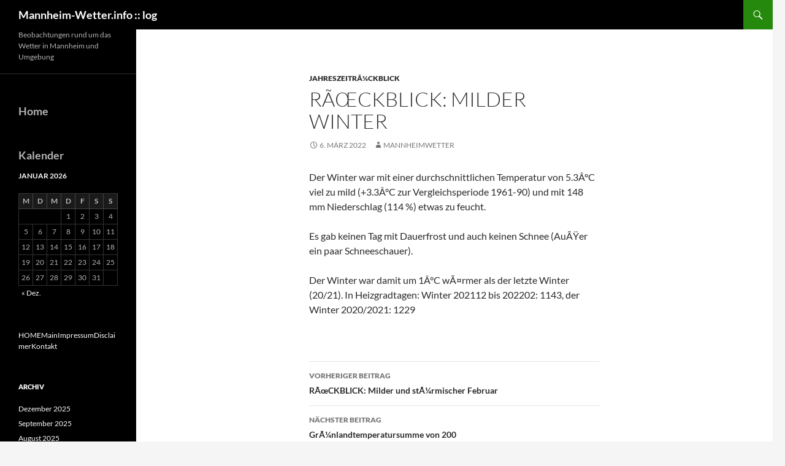

--- FILE ---
content_type: text/html; charset=UTF-8
request_url: https://www.mannheim-wetter.info/archiv/blog/?p=4635
body_size: 12146
content:
<!DOCTYPE html>
<!--[if IE 7]>
<html class="ie ie7" lang="de">
<![endif]-->
<!--[if IE 8]>
<html class="ie ie8" lang="de">
<![endif]-->
<!--[if !(IE 7) & !(IE 8)]><!-->
<html lang="de">
<!--<![endif]-->
<head>
	<meta charset="UTF-8">
	<meta name="viewport" content="width=device-width, initial-scale=1.0">
	<title>RÃœCKBLICK: Milder Winter | Mannheim-Wetter.info :: log</title>
	<link rel="profile" href="https://gmpg.org/xfn/11">
	<link rel="pingback" href="https://www.mannheim-wetter.info/archiv/blog/xmlrpc.php">
	<!--[if lt IE 9]>
	<script src="https://www.mannheim-wetter.info/archiv/blog/wp-content/themes/twentyfourteen/js/html5.js?ver=3.7.0"></script>
	<![endif]-->
	<meta name='robots' content='max-image-preview:large' />
<link rel='dns-prefetch' href='//www.mannheim-wetter.info' />
<link rel="alternate" type="application/rss+xml" title="Mannheim-Wetter.info :: log &raquo; Feed" href="https://www.mannheim-wetter.info/archiv/blog/?feed=rss2" />
<link rel="alternate" type="application/rss+xml" title="Mannheim-Wetter.info :: log &raquo; Kommentar-Feed" href="https://www.mannheim-wetter.info/archiv/blog/?feed=comments-rss2" />
<link rel="alternate" title="oEmbed (JSON)" type="application/json+oembed" href="https://www.mannheim-wetter.info/archiv/blog/index.php?rest_route=%2Foembed%2F1.0%2Fembed&#038;url=https%3A%2F%2Fwww.mannheim-wetter.info%2Farchiv%2Fblog%2F%3Fp%3D4635" />
<link rel="alternate" title="oEmbed (XML)" type="text/xml+oembed" href="https://www.mannheim-wetter.info/archiv/blog/index.php?rest_route=%2Foembed%2F1.0%2Fembed&#038;url=https%3A%2F%2Fwww.mannheim-wetter.info%2Farchiv%2Fblog%2F%3Fp%3D4635&#038;format=xml" />
<style id='wp-img-auto-sizes-contain-inline-css'>
img:is([sizes=auto i],[sizes^="auto," i]){contain-intrinsic-size:3000px 1500px}
/*# sourceURL=wp-img-auto-sizes-contain-inline-css */
</style>
<style id='wp-emoji-styles-inline-css'>

	img.wp-smiley, img.emoji {
		display: inline !important;
		border: none !important;
		box-shadow: none !important;
		height: 1em !important;
		width: 1em !important;
		margin: 0 0.07em !important;
		vertical-align: -0.1em !important;
		background: none !important;
		padding: 0 !important;
	}
/*# sourceURL=wp-emoji-styles-inline-css */
</style>
<style id='wp-block-library-inline-css'>
:root{--wp-block-synced-color:#7a00df;--wp-block-synced-color--rgb:122,0,223;--wp-bound-block-color:var(--wp-block-synced-color);--wp-editor-canvas-background:#ddd;--wp-admin-theme-color:#007cba;--wp-admin-theme-color--rgb:0,124,186;--wp-admin-theme-color-darker-10:#006ba1;--wp-admin-theme-color-darker-10--rgb:0,107,160.5;--wp-admin-theme-color-darker-20:#005a87;--wp-admin-theme-color-darker-20--rgb:0,90,135;--wp-admin-border-width-focus:2px}@media (min-resolution:192dpi){:root{--wp-admin-border-width-focus:1.5px}}.wp-element-button{cursor:pointer}:root .has-very-light-gray-background-color{background-color:#eee}:root .has-very-dark-gray-background-color{background-color:#313131}:root .has-very-light-gray-color{color:#eee}:root .has-very-dark-gray-color{color:#313131}:root .has-vivid-green-cyan-to-vivid-cyan-blue-gradient-background{background:linear-gradient(135deg,#00d084,#0693e3)}:root .has-purple-crush-gradient-background{background:linear-gradient(135deg,#34e2e4,#4721fb 50%,#ab1dfe)}:root .has-hazy-dawn-gradient-background{background:linear-gradient(135deg,#faaca8,#dad0ec)}:root .has-subdued-olive-gradient-background{background:linear-gradient(135deg,#fafae1,#67a671)}:root .has-atomic-cream-gradient-background{background:linear-gradient(135deg,#fdd79a,#004a59)}:root .has-nightshade-gradient-background{background:linear-gradient(135deg,#330968,#31cdcf)}:root .has-midnight-gradient-background{background:linear-gradient(135deg,#020381,#2874fc)}:root{--wp--preset--font-size--normal:16px;--wp--preset--font-size--huge:42px}.has-regular-font-size{font-size:1em}.has-larger-font-size{font-size:2.625em}.has-normal-font-size{font-size:var(--wp--preset--font-size--normal)}.has-huge-font-size{font-size:var(--wp--preset--font-size--huge)}.has-text-align-center{text-align:center}.has-text-align-left{text-align:left}.has-text-align-right{text-align:right}.has-fit-text{white-space:nowrap!important}#end-resizable-editor-section{display:none}.aligncenter{clear:both}.items-justified-left{justify-content:flex-start}.items-justified-center{justify-content:center}.items-justified-right{justify-content:flex-end}.items-justified-space-between{justify-content:space-between}.screen-reader-text{border:0;clip-path:inset(50%);height:1px;margin:-1px;overflow:hidden;padding:0;position:absolute;width:1px;word-wrap:normal!important}.screen-reader-text:focus{background-color:#ddd;clip-path:none;color:#444;display:block;font-size:1em;height:auto;left:5px;line-height:normal;padding:15px 23px 14px;text-decoration:none;top:5px;width:auto;z-index:100000}html :where(.has-border-color){border-style:solid}html :where([style*=border-top-color]){border-top-style:solid}html :where([style*=border-right-color]){border-right-style:solid}html :where([style*=border-bottom-color]){border-bottom-style:solid}html :where([style*=border-left-color]){border-left-style:solid}html :where([style*=border-width]){border-style:solid}html :where([style*=border-top-width]){border-top-style:solid}html :where([style*=border-right-width]){border-right-style:solid}html :where([style*=border-bottom-width]){border-bottom-style:solid}html :where([style*=border-left-width]){border-left-style:solid}html :where(img[class*=wp-image-]){height:auto;max-width:100%}:where(figure){margin:0 0 1em}html :where(.is-position-sticky){--wp-admin--admin-bar--position-offset:var(--wp-admin--admin-bar--height,0px)}@media screen and (max-width:600px){html :where(.is-position-sticky){--wp-admin--admin-bar--position-offset:0px}}

/*# sourceURL=wp-block-library-inline-css */
</style><style id='wp-block-calendar-inline-css'>
.wp-block-calendar{text-align:center}.wp-block-calendar td,.wp-block-calendar th{border:1px solid;padding:.25em}.wp-block-calendar th{font-weight:400}.wp-block-calendar caption{background-color:inherit}.wp-block-calendar table{border-collapse:collapse;width:100%}.wp-block-calendar table.has-background th{background-color:inherit}.wp-block-calendar table.has-text-color th{color:inherit}.wp-block-calendar :where(table:not(.has-text-color)){color:#40464d}.wp-block-calendar :where(table:not(.has-text-color)) td,.wp-block-calendar :where(table:not(.has-text-color)) th{border-color:#ddd}:where(.wp-block-calendar table:not(.has-background) th){background:#ddd}
/*# sourceURL=https://www.mannheim-wetter.info/archiv/blog/wp-includes/blocks/calendar/style.min.css */
</style>
<style id='wp-block-categories-inline-css'>
.wp-block-categories{box-sizing:border-box}.wp-block-categories.alignleft{margin-right:2em}.wp-block-categories.alignright{margin-left:2em}.wp-block-categories.wp-block-categories-dropdown.aligncenter{text-align:center}.wp-block-categories .wp-block-categories__label{display:block;width:100%}
/*# sourceURL=https://www.mannheim-wetter.info/archiv/blog/wp-includes/blocks/categories/style.min.css */
</style>
<style id='wp-block-heading-inline-css'>
h1:where(.wp-block-heading).has-background,h2:where(.wp-block-heading).has-background,h3:where(.wp-block-heading).has-background,h4:where(.wp-block-heading).has-background,h5:where(.wp-block-heading).has-background,h6:where(.wp-block-heading).has-background{padding:1.25em 2.375em}h1.has-text-align-left[style*=writing-mode]:where([style*=vertical-lr]),h1.has-text-align-right[style*=writing-mode]:where([style*=vertical-rl]),h2.has-text-align-left[style*=writing-mode]:where([style*=vertical-lr]),h2.has-text-align-right[style*=writing-mode]:where([style*=vertical-rl]),h3.has-text-align-left[style*=writing-mode]:where([style*=vertical-lr]),h3.has-text-align-right[style*=writing-mode]:where([style*=vertical-rl]),h4.has-text-align-left[style*=writing-mode]:where([style*=vertical-lr]),h4.has-text-align-right[style*=writing-mode]:where([style*=vertical-rl]),h5.has-text-align-left[style*=writing-mode]:where([style*=vertical-lr]),h5.has-text-align-right[style*=writing-mode]:where([style*=vertical-rl]),h6.has-text-align-left[style*=writing-mode]:where([style*=vertical-lr]),h6.has-text-align-right[style*=writing-mode]:where([style*=vertical-rl]){rotate:180deg}
/*# sourceURL=https://www.mannheim-wetter.info/archiv/blog/wp-includes/blocks/heading/style.min.css */
</style>
<style id='wp-block-columns-inline-css'>
.wp-block-columns{box-sizing:border-box;display:flex;flex-wrap:wrap!important}@media (min-width:782px){.wp-block-columns{flex-wrap:nowrap!important}}.wp-block-columns{align-items:normal!important}.wp-block-columns.are-vertically-aligned-top{align-items:flex-start}.wp-block-columns.are-vertically-aligned-center{align-items:center}.wp-block-columns.are-vertically-aligned-bottom{align-items:flex-end}@media (max-width:781px){.wp-block-columns:not(.is-not-stacked-on-mobile)>.wp-block-column{flex-basis:100%!important}}@media (min-width:782px){.wp-block-columns:not(.is-not-stacked-on-mobile)>.wp-block-column{flex-basis:0;flex-grow:1}.wp-block-columns:not(.is-not-stacked-on-mobile)>.wp-block-column[style*=flex-basis]{flex-grow:0}}.wp-block-columns.is-not-stacked-on-mobile{flex-wrap:nowrap!important}.wp-block-columns.is-not-stacked-on-mobile>.wp-block-column{flex-basis:0;flex-grow:1}.wp-block-columns.is-not-stacked-on-mobile>.wp-block-column[style*=flex-basis]{flex-grow:0}:where(.wp-block-columns){margin-bottom:1.75em}:where(.wp-block-columns.has-background){padding:1.25em 2.375em}.wp-block-column{flex-grow:1;min-width:0;overflow-wrap:break-word;word-break:break-word}.wp-block-column.is-vertically-aligned-top{align-self:flex-start}.wp-block-column.is-vertically-aligned-center{align-self:center}.wp-block-column.is-vertically-aligned-bottom{align-self:flex-end}.wp-block-column.is-vertically-aligned-stretch{align-self:stretch}.wp-block-column.is-vertically-aligned-bottom,.wp-block-column.is-vertically-aligned-center,.wp-block-column.is-vertically-aligned-top{width:100%}
/*# sourceURL=https://www.mannheim-wetter.info/archiv/blog/wp-includes/blocks/columns/style.min.css */
</style>
<style id='wp-block-group-inline-css'>
.wp-block-group{box-sizing:border-box}:where(.wp-block-group.wp-block-group-is-layout-constrained){position:relative}
/*# sourceURL=https://www.mannheim-wetter.info/archiv/blog/wp-includes/blocks/group/style.min.css */
</style>
<style id='wp-block-group-theme-inline-css'>
:where(.wp-block-group.has-background){padding:1.25em 2.375em}
/*# sourceURL=https://www.mannheim-wetter.info/archiv/blog/wp-includes/blocks/group/theme.min.css */
</style>
<style id='wp-block-paragraph-inline-css'>
.is-small-text{font-size:.875em}.is-regular-text{font-size:1em}.is-large-text{font-size:2.25em}.is-larger-text{font-size:3em}.has-drop-cap:not(:focus):first-letter{float:left;font-size:8.4em;font-style:normal;font-weight:100;line-height:.68;margin:.05em .1em 0 0;text-transform:uppercase}body.rtl .has-drop-cap:not(:focus):first-letter{float:none;margin-left:.1em}p.has-drop-cap.has-background{overflow:hidden}:root :where(p.has-background){padding:1.25em 2.375em}:where(p.has-text-color:not(.has-link-color)) a{color:inherit}p.has-text-align-left[style*="writing-mode:vertical-lr"],p.has-text-align-right[style*="writing-mode:vertical-rl"]{rotate:180deg}
/*# sourceURL=https://www.mannheim-wetter.info/archiv/blog/wp-includes/blocks/paragraph/style.min.css */
</style>
<style id='global-styles-inline-css'>
:root{--wp--preset--aspect-ratio--square: 1;--wp--preset--aspect-ratio--4-3: 4/3;--wp--preset--aspect-ratio--3-4: 3/4;--wp--preset--aspect-ratio--3-2: 3/2;--wp--preset--aspect-ratio--2-3: 2/3;--wp--preset--aspect-ratio--16-9: 16/9;--wp--preset--aspect-ratio--9-16: 9/16;--wp--preset--color--black: #000;--wp--preset--color--cyan-bluish-gray: #abb8c3;--wp--preset--color--white: #fff;--wp--preset--color--pale-pink: #f78da7;--wp--preset--color--vivid-red: #cf2e2e;--wp--preset--color--luminous-vivid-orange: #ff6900;--wp--preset--color--luminous-vivid-amber: #fcb900;--wp--preset--color--light-green-cyan: #7bdcb5;--wp--preset--color--vivid-green-cyan: #00d084;--wp--preset--color--pale-cyan-blue: #8ed1fc;--wp--preset--color--vivid-cyan-blue: #0693e3;--wp--preset--color--vivid-purple: #9b51e0;--wp--preset--color--green: #24890d;--wp--preset--color--dark-gray: #2b2b2b;--wp--preset--color--medium-gray: #767676;--wp--preset--color--light-gray: #f5f5f5;--wp--preset--gradient--vivid-cyan-blue-to-vivid-purple: linear-gradient(135deg,rgb(6,147,227) 0%,rgb(155,81,224) 100%);--wp--preset--gradient--light-green-cyan-to-vivid-green-cyan: linear-gradient(135deg,rgb(122,220,180) 0%,rgb(0,208,130) 100%);--wp--preset--gradient--luminous-vivid-amber-to-luminous-vivid-orange: linear-gradient(135deg,rgb(252,185,0) 0%,rgb(255,105,0) 100%);--wp--preset--gradient--luminous-vivid-orange-to-vivid-red: linear-gradient(135deg,rgb(255,105,0) 0%,rgb(207,46,46) 100%);--wp--preset--gradient--very-light-gray-to-cyan-bluish-gray: linear-gradient(135deg,rgb(238,238,238) 0%,rgb(169,184,195) 100%);--wp--preset--gradient--cool-to-warm-spectrum: linear-gradient(135deg,rgb(74,234,220) 0%,rgb(151,120,209) 20%,rgb(207,42,186) 40%,rgb(238,44,130) 60%,rgb(251,105,98) 80%,rgb(254,248,76) 100%);--wp--preset--gradient--blush-light-purple: linear-gradient(135deg,rgb(255,206,236) 0%,rgb(152,150,240) 100%);--wp--preset--gradient--blush-bordeaux: linear-gradient(135deg,rgb(254,205,165) 0%,rgb(254,45,45) 50%,rgb(107,0,62) 100%);--wp--preset--gradient--luminous-dusk: linear-gradient(135deg,rgb(255,203,112) 0%,rgb(199,81,192) 50%,rgb(65,88,208) 100%);--wp--preset--gradient--pale-ocean: linear-gradient(135deg,rgb(255,245,203) 0%,rgb(182,227,212) 50%,rgb(51,167,181) 100%);--wp--preset--gradient--electric-grass: linear-gradient(135deg,rgb(202,248,128) 0%,rgb(113,206,126) 100%);--wp--preset--gradient--midnight: linear-gradient(135deg,rgb(2,3,129) 0%,rgb(40,116,252) 100%);--wp--preset--font-size--small: 13px;--wp--preset--font-size--medium: 20px;--wp--preset--font-size--large: 36px;--wp--preset--font-size--x-large: 42px;--wp--preset--spacing--20: 0.44rem;--wp--preset--spacing--30: 0.67rem;--wp--preset--spacing--40: 1rem;--wp--preset--spacing--50: 1.5rem;--wp--preset--spacing--60: 2.25rem;--wp--preset--spacing--70: 3.38rem;--wp--preset--spacing--80: 5.06rem;--wp--preset--shadow--natural: 6px 6px 9px rgba(0, 0, 0, 0.2);--wp--preset--shadow--deep: 12px 12px 50px rgba(0, 0, 0, 0.4);--wp--preset--shadow--sharp: 6px 6px 0px rgba(0, 0, 0, 0.2);--wp--preset--shadow--outlined: 6px 6px 0px -3px rgb(255, 255, 255), 6px 6px rgb(0, 0, 0);--wp--preset--shadow--crisp: 6px 6px 0px rgb(0, 0, 0);}:where(.is-layout-flex){gap: 0.5em;}:where(.is-layout-grid){gap: 0.5em;}body .is-layout-flex{display: flex;}.is-layout-flex{flex-wrap: wrap;align-items: center;}.is-layout-flex > :is(*, div){margin: 0;}body .is-layout-grid{display: grid;}.is-layout-grid > :is(*, div){margin: 0;}:where(.wp-block-columns.is-layout-flex){gap: 2em;}:where(.wp-block-columns.is-layout-grid){gap: 2em;}:where(.wp-block-post-template.is-layout-flex){gap: 1.25em;}:where(.wp-block-post-template.is-layout-grid){gap: 1.25em;}.has-black-color{color: var(--wp--preset--color--black) !important;}.has-cyan-bluish-gray-color{color: var(--wp--preset--color--cyan-bluish-gray) !important;}.has-white-color{color: var(--wp--preset--color--white) !important;}.has-pale-pink-color{color: var(--wp--preset--color--pale-pink) !important;}.has-vivid-red-color{color: var(--wp--preset--color--vivid-red) !important;}.has-luminous-vivid-orange-color{color: var(--wp--preset--color--luminous-vivid-orange) !important;}.has-luminous-vivid-amber-color{color: var(--wp--preset--color--luminous-vivid-amber) !important;}.has-light-green-cyan-color{color: var(--wp--preset--color--light-green-cyan) !important;}.has-vivid-green-cyan-color{color: var(--wp--preset--color--vivid-green-cyan) !important;}.has-pale-cyan-blue-color{color: var(--wp--preset--color--pale-cyan-blue) !important;}.has-vivid-cyan-blue-color{color: var(--wp--preset--color--vivid-cyan-blue) !important;}.has-vivid-purple-color{color: var(--wp--preset--color--vivid-purple) !important;}.has-black-background-color{background-color: var(--wp--preset--color--black) !important;}.has-cyan-bluish-gray-background-color{background-color: var(--wp--preset--color--cyan-bluish-gray) !important;}.has-white-background-color{background-color: var(--wp--preset--color--white) !important;}.has-pale-pink-background-color{background-color: var(--wp--preset--color--pale-pink) !important;}.has-vivid-red-background-color{background-color: var(--wp--preset--color--vivid-red) !important;}.has-luminous-vivid-orange-background-color{background-color: var(--wp--preset--color--luminous-vivid-orange) !important;}.has-luminous-vivid-amber-background-color{background-color: var(--wp--preset--color--luminous-vivid-amber) !important;}.has-light-green-cyan-background-color{background-color: var(--wp--preset--color--light-green-cyan) !important;}.has-vivid-green-cyan-background-color{background-color: var(--wp--preset--color--vivid-green-cyan) !important;}.has-pale-cyan-blue-background-color{background-color: var(--wp--preset--color--pale-cyan-blue) !important;}.has-vivid-cyan-blue-background-color{background-color: var(--wp--preset--color--vivid-cyan-blue) !important;}.has-vivid-purple-background-color{background-color: var(--wp--preset--color--vivid-purple) !important;}.has-black-border-color{border-color: var(--wp--preset--color--black) !important;}.has-cyan-bluish-gray-border-color{border-color: var(--wp--preset--color--cyan-bluish-gray) !important;}.has-white-border-color{border-color: var(--wp--preset--color--white) !important;}.has-pale-pink-border-color{border-color: var(--wp--preset--color--pale-pink) !important;}.has-vivid-red-border-color{border-color: var(--wp--preset--color--vivid-red) !important;}.has-luminous-vivid-orange-border-color{border-color: var(--wp--preset--color--luminous-vivid-orange) !important;}.has-luminous-vivid-amber-border-color{border-color: var(--wp--preset--color--luminous-vivid-amber) !important;}.has-light-green-cyan-border-color{border-color: var(--wp--preset--color--light-green-cyan) !important;}.has-vivid-green-cyan-border-color{border-color: var(--wp--preset--color--vivid-green-cyan) !important;}.has-pale-cyan-blue-border-color{border-color: var(--wp--preset--color--pale-cyan-blue) !important;}.has-vivid-cyan-blue-border-color{border-color: var(--wp--preset--color--vivid-cyan-blue) !important;}.has-vivid-purple-border-color{border-color: var(--wp--preset--color--vivid-purple) !important;}.has-vivid-cyan-blue-to-vivid-purple-gradient-background{background: var(--wp--preset--gradient--vivid-cyan-blue-to-vivid-purple) !important;}.has-light-green-cyan-to-vivid-green-cyan-gradient-background{background: var(--wp--preset--gradient--light-green-cyan-to-vivid-green-cyan) !important;}.has-luminous-vivid-amber-to-luminous-vivid-orange-gradient-background{background: var(--wp--preset--gradient--luminous-vivid-amber-to-luminous-vivid-orange) !important;}.has-luminous-vivid-orange-to-vivid-red-gradient-background{background: var(--wp--preset--gradient--luminous-vivid-orange-to-vivid-red) !important;}.has-very-light-gray-to-cyan-bluish-gray-gradient-background{background: var(--wp--preset--gradient--very-light-gray-to-cyan-bluish-gray) !important;}.has-cool-to-warm-spectrum-gradient-background{background: var(--wp--preset--gradient--cool-to-warm-spectrum) !important;}.has-blush-light-purple-gradient-background{background: var(--wp--preset--gradient--blush-light-purple) !important;}.has-blush-bordeaux-gradient-background{background: var(--wp--preset--gradient--blush-bordeaux) !important;}.has-luminous-dusk-gradient-background{background: var(--wp--preset--gradient--luminous-dusk) !important;}.has-pale-ocean-gradient-background{background: var(--wp--preset--gradient--pale-ocean) !important;}.has-electric-grass-gradient-background{background: var(--wp--preset--gradient--electric-grass) !important;}.has-midnight-gradient-background{background: var(--wp--preset--gradient--midnight) !important;}.has-small-font-size{font-size: var(--wp--preset--font-size--small) !important;}.has-medium-font-size{font-size: var(--wp--preset--font-size--medium) !important;}.has-large-font-size{font-size: var(--wp--preset--font-size--large) !important;}.has-x-large-font-size{font-size: var(--wp--preset--font-size--x-large) !important;}
:where(.wp-block-columns.is-layout-flex){gap: 2em;}:where(.wp-block-columns.is-layout-grid){gap: 2em;}
/*# sourceURL=global-styles-inline-css */
</style>
<style id='core-block-supports-inline-css'>
.wp-container-core-columns-is-layout-9d6595d7{flex-wrap:nowrap;}
/*# sourceURL=core-block-supports-inline-css */
</style>

<style id='classic-theme-styles-inline-css'>
/*! This file is auto-generated */
.wp-block-button__link{color:#fff;background-color:#32373c;border-radius:9999px;box-shadow:none;text-decoration:none;padding:calc(.667em + 2px) calc(1.333em + 2px);font-size:1.125em}.wp-block-file__button{background:#32373c;color:#fff;text-decoration:none}
/*# sourceURL=/wp-includes/css/classic-themes.min.css */
</style>
<link rel='stylesheet' id='twentyfourteen-lato-css' href='https://www.mannheim-wetter.info/archiv/blog/wp-content/themes/twentyfourteen/fonts/font-lato.css?ver=20230328' media='all' />
<link rel='stylesheet' id='genericons-css' href='https://www.mannheim-wetter.info/archiv/blog/wp-content/themes/twentyfourteen/genericons/genericons.css?ver=3.0.3' media='all' />
<link rel='stylesheet' id='twentyfourteen-style-css' href='https://www.mannheim-wetter.info/archiv/blog/wp-content/themes/twentyfourteen/style.css?ver=20250715' media='all' />
<link rel='stylesheet' id='twentyfourteen-block-style-css' href='https://www.mannheim-wetter.info/archiv/blog/wp-content/themes/twentyfourteen/css/blocks.css?ver=20250715' media='all' />
<script src="https://www.mannheim-wetter.info/archiv/blog/wp-includes/js/jquery/jquery.min.js?ver=3.7.1" id="jquery-core-js"></script>
<script src="https://www.mannheim-wetter.info/archiv/blog/wp-includes/js/jquery/jquery-migrate.min.js?ver=3.4.1" id="jquery-migrate-js"></script>
<script src="https://www.mannheim-wetter.info/archiv/blog/wp-content/themes/twentyfourteen/js/functions.js?ver=20230526" id="twentyfourteen-script-js" defer data-wp-strategy="defer"></script>
<link rel="https://api.w.org/" href="https://www.mannheim-wetter.info/archiv/blog/index.php?rest_route=/" /><link rel="alternate" title="JSON" type="application/json" href="https://www.mannheim-wetter.info/archiv/blog/index.php?rest_route=/wp/v2/posts/4635" /><link rel="EditURI" type="application/rsd+xml" title="RSD" href="https://www.mannheim-wetter.info/archiv/blog/xmlrpc.php?rsd" />
<meta name="generator" content="WordPress 6.9" />
<link rel="canonical" href="https://www.mannheim-wetter.info/archiv/blog/?p=4635" />
<link rel='shortlink' href='https://www.mannheim-wetter.info/archiv/blog/?p=4635' />
<link rel="icon" href="https://www.mannheim-wetter.info/archiv/blog/wp-content/uploads/2021/11/cropped-image002-32x32.jpg" sizes="32x32" />
<link rel="icon" href="https://www.mannheim-wetter.info/archiv/blog/wp-content/uploads/2021/11/cropped-image002-192x192.jpg" sizes="192x192" />
<link rel="apple-touch-icon" href="https://www.mannheim-wetter.info/archiv/blog/wp-content/uploads/2021/11/cropped-image002-180x180.jpg" />
<meta name="msapplication-TileImage" content="https://www.mannheim-wetter.info/archiv/blog/wp-content/uploads/2021/11/cropped-image002-270x270.jpg" />
</head>

<body class="wp-singular post-template-default single single-post postid-4635 single-format-standard wp-embed-responsive wp-theme-twentyfourteen group-blog masthead-fixed full-width singular">
<a class="screen-reader-text skip-link" href="#content">
	Zum Inhalt springen</a>
<div id="page" class="hfeed site">
		
	<header id="masthead" class="site-header">
		<div class="header-main">
			<h1 class="site-title"><a href="https://www.mannheim-wetter.info/archiv/blog/" rel="home" >Mannheim-Wetter.info :: log</a></h1>

			<div class="search-toggle">
				<a href="#search-container" class="screen-reader-text" aria-expanded="false" aria-controls="search-container">
					Suchen				</a>
			</div>

			<nav id="primary-navigation" class="site-navigation primary-navigation">
				<button class="menu-toggle">Primäres Menü</button>
							</nav>
		</div>

		<div id="search-container" class="search-box-wrapper hide">
			<div class="search-box">
				<form role="search" method="get" class="search-form" action="https://www.mannheim-wetter.info/archiv/blog/">
				<label>
					<span class="screen-reader-text">Suche nach:</span>
					<input type="search" class="search-field" placeholder="Suchen …" value="" name="s" />
				</label>
				<input type="submit" class="search-submit" value="Suchen" />
			</form>			</div>
		</div>
	</header><!-- #masthead -->

	<div id="main" class="site-main">

	<div id="primary" class="content-area">
		<div id="content" class="site-content" role="main">
			
<article id="post-4635" class="post-4635 post type-post status-publish format-standard hentry category-jahreszeitruckblick">
	
	<header class="entry-header">
				<div class="entry-meta">
			<span class="cat-links"><a href="https://www.mannheim-wetter.info/archiv/blog/?cat=24" rel="category">JahreszeitrÃ¼ckblick</a></span>
		</div>
			<h1 class="entry-title">RÃœCKBLICK: Milder Winter</h1>
		<div class="entry-meta">
			<span class="entry-date"><a href="https://www.mannheim-wetter.info/archiv/blog/?p=4635" rel="bookmark"><time class="entry-date" datetime="2022-03-06T17:01:33+01:00">6. März 2022</time></a></span> <span class="byline"><span class="author vcard"><a class="url fn n" href="https://www.mannheim-wetter.info/archiv/blog/?author=5" rel="author">mannheimwetter</a></span></span>		</div><!-- .entry-meta -->
	</header><!-- .entry-header -->

		<div class="entry-content">
		
<p>Der Winter war mit einer durchschnittlichen Temperatur von 5.3Â°C viel zu mild (+3.3Â°C zur Vergleichsperiode 1961-90) und mit 148 mm Niederschlag (114 %) etwas zu feucht. </p>



<p>Es gab keinen Tag mit Dauerfrost und auch keinen Schnee (AuÃŸer ein paar Schneeschauer).</p>



<p>Der Winter war damit um 1Â°C wÃ¤rmer als der letzte Winter (20/21). In Heizgradtagen: Winter 202112 bis 202202: 1143, der Winter 2020/2021: 1229</p>



<p></p>
	</div><!-- .entry-content -->
	
	</article><!-- #post-4635 -->
		<nav class="navigation post-navigation">
		<h1 class="screen-reader-text">
			Beitragsnavigation		</h1>
		<div class="nav-links">
			<a href="https://www.mannheim-wetter.info/archiv/blog/?p=4629" rel="prev"><span class="meta-nav">Vorheriger Beitrag</span>RÃœCKBLICK: Milder und stÃ¼rmischer Februar</a><a href="https://www.mannheim-wetter.info/archiv/blog/?p=4637" rel="next"><span class="meta-nav">Nächster Beitrag</span>GrÃ¼nlandtemperatursumme von 200</a>			</div><!-- .nav-links -->
		</nav><!-- .navigation -->
				</div><!-- #content -->
	</div><!-- #primary -->

<div id="secondary">
		<h2 class="site-description">Beobachtungen rund um das Wetter in Mannheim und Umgebung</h2>
	
		<nav class="navigation site-navigation secondary-navigation">
			</nav>
	
		<div id="primary-sidebar" class="primary-sidebar widget-area" role="complementary">
		<aside id="block-13" class="widget widget_block">
<h2 class="wp-block-heading">Home</h2>
</aside><aside id="block-16" class="widget widget_block">
<div class="wp-block-group"><div class="wp-block-group__inner-container is-layout-flow wp-block-group-is-layout-flow"><div class="widget widget_calendar"><h2 class="widgettitle">Kalender</h2><div id="calendar_wrap" class="calendar_wrap"><table id="wp-calendar" class="wp-calendar-table">
	<caption>Januar 2026</caption>
	<thead>
	<tr>
		<th scope="col" aria-label="Montag">M</th>
		<th scope="col" aria-label="Dienstag">D</th>
		<th scope="col" aria-label="Mittwoch">M</th>
		<th scope="col" aria-label="Donnerstag">D</th>
		<th scope="col" aria-label="Freitag">F</th>
		<th scope="col" aria-label="Samstag">S</th>
		<th scope="col" aria-label="Sonntag">S</th>
	</tr>
	</thead>
	<tbody>
	<tr>
		<td colspan="3" class="pad">&nbsp;</td><td>1</td><td>2</td><td>3</td><td>4</td>
	</tr>
	<tr>
		<td>5</td><td>6</td><td>7</td><td>8</td><td>9</td><td>10</td><td>11</td>
	</tr>
	<tr>
		<td>12</td><td>13</td><td>14</td><td>15</td><td>16</td><td>17</td><td id="today">18</td>
	</tr>
	<tr>
		<td>19</td><td>20</td><td>21</td><td>22</td><td>23</td><td>24</td><td>25</td>
	</tr>
	<tr>
		<td>26</td><td>27</td><td>28</td><td>29</td><td>30</td><td>31</td>
		<td class="pad" colspan="1">&nbsp;</td>
	</tr>
	</tbody>
	</table><nav aria-label="Vorherige und nächste Monate" class="wp-calendar-nav">
		<span class="wp-calendar-nav-prev"><a href="https://www.mannheim-wetter.info/archiv/blog/?m=202512">&laquo; Dez.</a></span>
		<span class="pad">&nbsp;</span>
		<span class="wp-calendar-nav-next">&nbsp;</span>
	</nav></div></div></div></div>
</aside><aside id="block-14" class="widget widget_block widget_text">
<p><a href="http://www.mannheim-wetter.info" target="_top" title="Sprung zur Hauptseite">HOME</a><a href="http://www.mannheim-wetter.info/main.html" title="Sprung zur Hauptseite">Main</a><a href="http://www.mannheim-wetter.info/impressum.shtml" title="Impressum">Impressum</a><a href="http://www.mannheim-wetter.info/disclaimer.shtml" title="Disclaimer">Disclaimer</a><a href="http://mannheim-wetter.info/cgi-bin/fs/index.php" title="Nachricht senden">Kontakt</a></p>
</aside><aside id="archives-3" class="widget widget_archive"><h1 class="widget-title">Archiv</h1><nav aria-label="Archiv">
			<ul>
					<li><a href='https://www.mannheim-wetter.info/archiv/blog/?m=202512'>Dezember 2025</a></li>
	<li><a href='https://www.mannheim-wetter.info/archiv/blog/?m=202509'>September 2025</a></li>
	<li><a href='https://www.mannheim-wetter.info/archiv/blog/?m=202508'>August 2025</a></li>
	<li><a href='https://www.mannheim-wetter.info/archiv/blog/?m=202507'>Juli 2025</a></li>
	<li><a href='https://www.mannheim-wetter.info/archiv/blog/?m=202506'>Juni 2025</a></li>
	<li><a href='https://www.mannheim-wetter.info/archiv/blog/?m=202505'>Mai 2025</a></li>
	<li><a href='https://www.mannheim-wetter.info/archiv/blog/?m=202503'>März 2025</a></li>
	<li><a href='https://www.mannheim-wetter.info/archiv/blog/?m=202501'>Januar 2025</a></li>
	<li><a href='https://www.mannheim-wetter.info/archiv/blog/?m=202412'>Dezember 2024</a></li>
	<li><a href='https://www.mannheim-wetter.info/archiv/blog/?m=202411'>November 2024</a></li>
	<li><a href='https://www.mannheim-wetter.info/archiv/blog/?m=202410'>Oktober 2024</a></li>
	<li><a href='https://www.mannheim-wetter.info/archiv/blog/?m=202409'>September 2024</a></li>
	<li><a href='https://www.mannheim-wetter.info/archiv/blog/?m=202408'>August 2024</a></li>
	<li><a href='https://www.mannheim-wetter.info/archiv/blog/?m=202407'>Juli 2024</a></li>
	<li><a href='https://www.mannheim-wetter.info/archiv/blog/?m=202406'>Juni 2024</a></li>
	<li><a href='https://www.mannheim-wetter.info/archiv/blog/?m=202405'>Mai 2024</a></li>
	<li><a href='https://www.mannheim-wetter.info/archiv/blog/?m=202404'>April 2024</a></li>
	<li><a href='https://www.mannheim-wetter.info/archiv/blog/?m=202403'>März 2024</a></li>
	<li><a href='https://www.mannheim-wetter.info/archiv/blog/?m=202402'>Februar 2024</a></li>
	<li><a href='https://www.mannheim-wetter.info/archiv/blog/?m=202401'>Januar 2024</a></li>
	<li><a href='https://www.mannheim-wetter.info/archiv/blog/?m=202312'>Dezember 2023</a></li>
	<li><a href='https://www.mannheim-wetter.info/archiv/blog/?m=202311'>November 2023</a></li>
	<li><a href='https://www.mannheim-wetter.info/archiv/blog/?m=202310'>Oktober 2023</a></li>
	<li><a href='https://www.mannheim-wetter.info/archiv/blog/?m=202309'>September 2023</a></li>
	<li><a href='https://www.mannheim-wetter.info/archiv/blog/?m=202308'>August 2023</a></li>
	<li><a href='https://www.mannheim-wetter.info/archiv/blog/?m=202307'>Juli 2023</a></li>
	<li><a href='https://www.mannheim-wetter.info/archiv/blog/?m=202306'>Juni 2023</a></li>
	<li><a href='https://www.mannheim-wetter.info/archiv/blog/?m=202304'>April 2023</a></li>
	<li><a href='https://www.mannheim-wetter.info/archiv/blog/?m=202303'>März 2023</a></li>
	<li><a href='https://www.mannheim-wetter.info/archiv/blog/?m=202302'>Februar 2023</a></li>
	<li><a href='https://www.mannheim-wetter.info/archiv/blog/?m=202301'>Januar 2023</a></li>
	<li><a href='https://www.mannheim-wetter.info/archiv/blog/?m=202212'>Dezember 2022</a></li>
	<li><a href='https://www.mannheim-wetter.info/archiv/blog/?m=202211'>November 2022</a></li>
	<li><a href='https://www.mannheim-wetter.info/archiv/blog/?m=202210'>Oktober 2022</a></li>
	<li><a href='https://www.mannheim-wetter.info/archiv/blog/?m=202209'>September 2022</a></li>
	<li><a href='https://www.mannheim-wetter.info/archiv/blog/?m=202208'>August 2022</a></li>
	<li><a href='https://www.mannheim-wetter.info/archiv/blog/?m=202207'>Juli 2022</a></li>
	<li><a href='https://www.mannheim-wetter.info/archiv/blog/?m=202206'>Juni 2022</a></li>
	<li><a href='https://www.mannheim-wetter.info/archiv/blog/?m=202205'>Mai 2022</a></li>
	<li><a href='https://www.mannheim-wetter.info/archiv/blog/?m=202204'>April 2022</a></li>
	<li><a href='https://www.mannheim-wetter.info/archiv/blog/?m=202203'>März 2022</a></li>
	<li><a href='https://www.mannheim-wetter.info/archiv/blog/?m=202202'>Februar 2022</a></li>
	<li><a href='https://www.mannheim-wetter.info/archiv/blog/?m=202201'>Januar 2022</a></li>
	<li><a href='https://www.mannheim-wetter.info/archiv/blog/?m=202112'>Dezember 2021</a></li>
	<li><a href='https://www.mannheim-wetter.info/archiv/blog/?m=202111'>November 2021</a></li>
	<li><a href='https://www.mannheim-wetter.info/archiv/blog/?m=202110'>Oktober 2021</a></li>
	<li><a href='https://www.mannheim-wetter.info/archiv/blog/?m=202109'>September 2021</a></li>
	<li><a href='https://www.mannheim-wetter.info/archiv/blog/?m=202108'>August 2021</a></li>
	<li><a href='https://www.mannheim-wetter.info/archiv/blog/?m=202107'>Juli 2021</a></li>
	<li><a href='https://www.mannheim-wetter.info/archiv/blog/?m=202106'>Juni 2021</a></li>
	<li><a href='https://www.mannheim-wetter.info/archiv/blog/?m=202105'>Mai 2021</a></li>
	<li><a href='https://www.mannheim-wetter.info/archiv/blog/?m=202104'>April 2021</a></li>
	<li><a href='https://www.mannheim-wetter.info/archiv/blog/?m=202103'>März 2021</a></li>
	<li><a href='https://www.mannheim-wetter.info/archiv/blog/?m=202102'>Februar 2021</a></li>
	<li><a href='https://www.mannheim-wetter.info/archiv/blog/?m=202101'>Januar 2021</a></li>
	<li><a href='https://www.mannheim-wetter.info/archiv/blog/?m=202012'>Dezember 2020</a></li>
	<li><a href='https://www.mannheim-wetter.info/archiv/blog/?m=202011'>November 2020</a></li>
	<li><a href='https://www.mannheim-wetter.info/archiv/blog/?m=202010'>Oktober 2020</a></li>
	<li><a href='https://www.mannheim-wetter.info/archiv/blog/?m=202009'>September 2020</a></li>
	<li><a href='https://www.mannheim-wetter.info/archiv/blog/?m=202008'>August 2020</a></li>
	<li><a href='https://www.mannheim-wetter.info/archiv/blog/?m=202007'>Juli 2020</a></li>
	<li><a href='https://www.mannheim-wetter.info/archiv/blog/?m=202006'>Juni 2020</a></li>
	<li><a href='https://www.mannheim-wetter.info/archiv/blog/?m=202005'>Mai 2020</a></li>
	<li><a href='https://www.mannheim-wetter.info/archiv/blog/?m=202004'>April 2020</a></li>
	<li><a href='https://www.mannheim-wetter.info/archiv/blog/?m=202003'>März 2020</a></li>
	<li><a href='https://www.mannheim-wetter.info/archiv/blog/?m=202002'>Februar 2020</a></li>
	<li><a href='https://www.mannheim-wetter.info/archiv/blog/?m=202001'>Januar 2020</a></li>
	<li><a href='https://www.mannheim-wetter.info/archiv/blog/?m=201912'>Dezember 2019</a></li>
	<li><a href='https://www.mannheim-wetter.info/archiv/blog/?m=201911'>November 2019</a></li>
	<li><a href='https://www.mannheim-wetter.info/archiv/blog/?m=201910'>Oktober 2019</a></li>
	<li><a href='https://www.mannheim-wetter.info/archiv/blog/?m=201909'>September 2019</a></li>
	<li><a href='https://www.mannheim-wetter.info/archiv/blog/?m=201908'>August 2019</a></li>
	<li><a href='https://www.mannheim-wetter.info/archiv/blog/?m=201907'>Juli 2019</a></li>
	<li><a href='https://www.mannheim-wetter.info/archiv/blog/?m=201906'>Juni 2019</a></li>
	<li><a href='https://www.mannheim-wetter.info/archiv/blog/?m=201905'>Mai 2019</a></li>
	<li><a href='https://www.mannheim-wetter.info/archiv/blog/?m=201904'>April 2019</a></li>
	<li><a href='https://www.mannheim-wetter.info/archiv/blog/?m=201903'>März 2019</a></li>
	<li><a href='https://www.mannheim-wetter.info/archiv/blog/?m=201902'>Februar 2019</a></li>
	<li><a href='https://www.mannheim-wetter.info/archiv/blog/?m=201901'>Januar 2019</a></li>
	<li><a href='https://www.mannheim-wetter.info/archiv/blog/?m=201812'>Dezember 2018</a></li>
	<li><a href='https://www.mannheim-wetter.info/archiv/blog/?m=201811'>November 2018</a></li>
	<li><a href='https://www.mannheim-wetter.info/archiv/blog/?m=201810'>Oktober 2018</a></li>
	<li><a href='https://www.mannheim-wetter.info/archiv/blog/?m=201809'>September 2018</a></li>
	<li><a href='https://www.mannheim-wetter.info/archiv/blog/?m=201808'>August 2018</a></li>
	<li><a href='https://www.mannheim-wetter.info/archiv/blog/?m=201807'>Juli 2018</a></li>
	<li><a href='https://www.mannheim-wetter.info/archiv/blog/?m=201806'>Juni 2018</a></li>
	<li><a href='https://www.mannheim-wetter.info/archiv/blog/?m=201805'>Mai 2018</a></li>
	<li><a href='https://www.mannheim-wetter.info/archiv/blog/?m=201804'>April 2018</a></li>
	<li><a href='https://www.mannheim-wetter.info/archiv/blog/?m=201803'>März 2018</a></li>
	<li><a href='https://www.mannheim-wetter.info/archiv/blog/?m=201802'>Februar 2018</a></li>
	<li><a href='https://www.mannheim-wetter.info/archiv/blog/?m=201801'>Januar 2018</a></li>
	<li><a href='https://www.mannheim-wetter.info/archiv/blog/?m=201712'>Dezember 2017</a></li>
	<li><a href='https://www.mannheim-wetter.info/archiv/blog/?m=201711'>November 2017</a></li>
	<li><a href='https://www.mannheim-wetter.info/archiv/blog/?m=201710'>Oktober 2017</a></li>
	<li><a href='https://www.mannheim-wetter.info/archiv/blog/?m=201709'>September 2017</a></li>
	<li><a href='https://www.mannheim-wetter.info/archiv/blog/?m=201708'>August 2017</a></li>
	<li><a href='https://www.mannheim-wetter.info/archiv/blog/?m=201707'>Juli 2017</a></li>
	<li><a href='https://www.mannheim-wetter.info/archiv/blog/?m=201706'>Juni 2017</a></li>
	<li><a href='https://www.mannheim-wetter.info/archiv/blog/?m=201705'>Mai 2017</a></li>
	<li><a href='https://www.mannheim-wetter.info/archiv/blog/?m=201704'>April 2017</a></li>
	<li><a href='https://www.mannheim-wetter.info/archiv/blog/?m=201703'>März 2017</a></li>
	<li><a href='https://www.mannheim-wetter.info/archiv/blog/?m=201702'>Februar 2017</a></li>
	<li><a href='https://www.mannheim-wetter.info/archiv/blog/?m=201701'>Januar 2017</a></li>
	<li><a href='https://www.mannheim-wetter.info/archiv/blog/?m=201612'>Dezember 2016</a></li>
	<li><a href='https://www.mannheim-wetter.info/archiv/blog/?m=201611'>November 2016</a></li>
	<li><a href='https://www.mannheim-wetter.info/archiv/blog/?m=201610'>Oktober 2016</a></li>
	<li><a href='https://www.mannheim-wetter.info/archiv/blog/?m=201609'>September 2016</a></li>
	<li><a href='https://www.mannheim-wetter.info/archiv/blog/?m=201608'>August 2016</a></li>
	<li><a href='https://www.mannheim-wetter.info/archiv/blog/?m=201607'>Juli 2016</a></li>
	<li><a href='https://www.mannheim-wetter.info/archiv/blog/?m=201606'>Juni 2016</a></li>
	<li><a href='https://www.mannheim-wetter.info/archiv/blog/?m=201605'>Mai 2016</a></li>
	<li><a href='https://www.mannheim-wetter.info/archiv/blog/?m=201604'>April 2016</a></li>
	<li><a href='https://www.mannheim-wetter.info/archiv/blog/?m=201603'>März 2016</a></li>
	<li><a href='https://www.mannheim-wetter.info/archiv/blog/?m=201602'>Februar 2016</a></li>
	<li><a href='https://www.mannheim-wetter.info/archiv/blog/?m=201601'>Januar 2016</a></li>
	<li><a href='https://www.mannheim-wetter.info/archiv/blog/?m=201512'>Dezember 2015</a></li>
	<li><a href='https://www.mannheim-wetter.info/archiv/blog/?m=201511'>November 2015</a></li>
	<li><a href='https://www.mannheim-wetter.info/archiv/blog/?m=201510'>Oktober 2015</a></li>
	<li><a href='https://www.mannheim-wetter.info/archiv/blog/?m=201509'>September 2015</a></li>
	<li><a href='https://www.mannheim-wetter.info/archiv/blog/?m=201508'>August 2015</a></li>
	<li><a href='https://www.mannheim-wetter.info/archiv/blog/?m=201507'>Juli 2015</a></li>
	<li><a href='https://www.mannheim-wetter.info/archiv/blog/?m=201506'>Juni 2015</a></li>
	<li><a href='https://www.mannheim-wetter.info/archiv/blog/?m=201504'>April 2015</a></li>
	<li><a href='https://www.mannheim-wetter.info/archiv/blog/?m=201503'>März 2015</a></li>
	<li><a href='https://www.mannheim-wetter.info/archiv/blog/?m=201502'>Februar 2015</a></li>
	<li><a href='https://www.mannheim-wetter.info/archiv/blog/?m=201501'>Januar 2015</a></li>
	<li><a href='https://www.mannheim-wetter.info/archiv/blog/?m=201412'>Dezember 2014</a></li>
	<li><a href='https://www.mannheim-wetter.info/archiv/blog/?m=201411'>November 2014</a></li>
	<li><a href='https://www.mannheim-wetter.info/archiv/blog/?m=201410'>Oktober 2014</a></li>
	<li><a href='https://www.mannheim-wetter.info/archiv/blog/?m=201409'>September 2014</a></li>
	<li><a href='https://www.mannheim-wetter.info/archiv/blog/?m=201408'>August 2014</a></li>
	<li><a href='https://www.mannheim-wetter.info/archiv/blog/?m=201407'>Juli 2014</a></li>
	<li><a href='https://www.mannheim-wetter.info/archiv/blog/?m=201406'>Juni 2014</a></li>
	<li><a href='https://www.mannheim-wetter.info/archiv/blog/?m=201405'>Mai 2014</a></li>
	<li><a href='https://www.mannheim-wetter.info/archiv/blog/?m=201404'>April 2014</a></li>
	<li><a href='https://www.mannheim-wetter.info/archiv/blog/?m=201403'>März 2014</a></li>
	<li><a href='https://www.mannheim-wetter.info/archiv/blog/?m=201402'>Februar 2014</a></li>
	<li><a href='https://www.mannheim-wetter.info/archiv/blog/?m=201401'>Januar 2014</a></li>
	<li><a href='https://www.mannheim-wetter.info/archiv/blog/?m=201312'>Dezember 2013</a></li>
	<li><a href='https://www.mannheim-wetter.info/archiv/blog/?m=201311'>November 2013</a></li>
	<li><a href='https://www.mannheim-wetter.info/archiv/blog/?m=201310'>Oktober 2013</a></li>
	<li><a href='https://www.mannheim-wetter.info/archiv/blog/?m=201309'>September 2013</a></li>
	<li><a href='https://www.mannheim-wetter.info/archiv/blog/?m=201308'>August 2013</a></li>
	<li><a href='https://www.mannheim-wetter.info/archiv/blog/?m=201307'>Juli 2013</a></li>
	<li><a href='https://www.mannheim-wetter.info/archiv/blog/?m=201306'>Juni 2013</a></li>
	<li><a href='https://www.mannheim-wetter.info/archiv/blog/?m=201305'>Mai 2013</a></li>
	<li><a href='https://www.mannheim-wetter.info/archiv/blog/?m=201304'>April 2013</a></li>
	<li><a href='https://www.mannheim-wetter.info/archiv/blog/?m=201303'>März 2013</a></li>
	<li><a href='https://www.mannheim-wetter.info/archiv/blog/?m=201302'>Februar 2013</a></li>
	<li><a href='https://www.mannheim-wetter.info/archiv/blog/?m=201301'>Januar 2013</a></li>
	<li><a href='https://www.mannheim-wetter.info/archiv/blog/?m=201212'>Dezember 2012</a></li>
	<li><a href='https://www.mannheim-wetter.info/archiv/blog/?m=201211'>November 2012</a></li>
	<li><a href='https://www.mannheim-wetter.info/archiv/blog/?m=201210'>Oktober 2012</a></li>
	<li><a href='https://www.mannheim-wetter.info/archiv/blog/?m=201209'>September 2012</a></li>
	<li><a href='https://www.mannheim-wetter.info/archiv/blog/?m=201208'>August 2012</a></li>
	<li><a href='https://www.mannheim-wetter.info/archiv/blog/?m=201207'>Juli 2012</a></li>
	<li><a href='https://www.mannheim-wetter.info/archiv/blog/?m=201206'>Juni 2012</a></li>
	<li><a href='https://www.mannheim-wetter.info/archiv/blog/?m=201205'>Mai 2012</a></li>
	<li><a href='https://www.mannheim-wetter.info/archiv/blog/?m=201204'>April 2012</a></li>
	<li><a href='https://www.mannheim-wetter.info/archiv/blog/?m=201203'>März 2012</a></li>
	<li><a href='https://www.mannheim-wetter.info/archiv/blog/?m=201202'>Februar 2012</a></li>
	<li><a href='https://www.mannheim-wetter.info/archiv/blog/?m=201201'>Januar 2012</a></li>
	<li><a href='https://www.mannheim-wetter.info/archiv/blog/?m=201112'>Dezember 2011</a></li>
	<li><a href='https://www.mannheim-wetter.info/archiv/blog/?m=201111'>November 2011</a></li>
	<li><a href='https://www.mannheim-wetter.info/archiv/blog/?m=201110'>Oktober 2011</a></li>
	<li><a href='https://www.mannheim-wetter.info/archiv/blog/?m=201109'>September 2011</a></li>
	<li><a href='https://www.mannheim-wetter.info/archiv/blog/?m=201108'>August 2011</a></li>
	<li><a href='https://www.mannheim-wetter.info/archiv/blog/?m=201107'>Juli 2011</a></li>
	<li><a href='https://www.mannheim-wetter.info/archiv/blog/?m=201106'>Juni 2011</a></li>
	<li><a href='https://www.mannheim-wetter.info/archiv/blog/?m=201105'>Mai 2011</a></li>
	<li><a href='https://www.mannheim-wetter.info/archiv/blog/?m=201104'>April 2011</a></li>
	<li><a href='https://www.mannheim-wetter.info/archiv/blog/?m=201103'>März 2011</a></li>
	<li><a href='https://www.mannheim-wetter.info/archiv/blog/?m=201102'>Februar 2011</a></li>
	<li><a href='https://www.mannheim-wetter.info/archiv/blog/?m=201101'>Januar 2011</a></li>
	<li><a href='https://www.mannheim-wetter.info/archiv/blog/?m=201012'>Dezember 2010</a></li>
	<li><a href='https://www.mannheim-wetter.info/archiv/blog/?m=201011'>November 2010</a></li>
	<li><a href='https://www.mannheim-wetter.info/archiv/blog/?m=201010'>Oktober 2010</a></li>
	<li><a href='https://www.mannheim-wetter.info/archiv/blog/?m=201009'>September 2010</a></li>
	<li><a href='https://www.mannheim-wetter.info/archiv/blog/?m=201008'>August 2010</a></li>
	<li><a href='https://www.mannheim-wetter.info/archiv/blog/?m=201007'>Juli 2010</a></li>
	<li><a href='https://www.mannheim-wetter.info/archiv/blog/?m=201006'>Juni 2010</a></li>
	<li><a href='https://www.mannheim-wetter.info/archiv/blog/?m=201005'>Mai 2010</a></li>
	<li><a href='https://www.mannheim-wetter.info/archiv/blog/?m=201004'>April 2010</a></li>
	<li><a href='https://www.mannheim-wetter.info/archiv/blog/?m=201003'>März 2010</a></li>
	<li><a href='https://www.mannheim-wetter.info/archiv/blog/?m=201002'>Februar 2010</a></li>
	<li><a href='https://www.mannheim-wetter.info/archiv/blog/?m=201001'>Januar 2010</a></li>
	<li><a href='https://www.mannheim-wetter.info/archiv/blog/?m=200912'>Dezember 2009</a></li>
	<li><a href='https://www.mannheim-wetter.info/archiv/blog/?m=200911'>November 2009</a></li>
	<li><a href='https://www.mannheim-wetter.info/archiv/blog/?m=200910'>Oktober 2009</a></li>
	<li><a href='https://www.mannheim-wetter.info/archiv/blog/?m=200909'>September 2009</a></li>
	<li><a href='https://www.mannheim-wetter.info/archiv/blog/?m=200908'>August 2009</a></li>
	<li><a href='https://www.mannheim-wetter.info/archiv/blog/?m=200907'>Juli 2009</a></li>
	<li><a href='https://www.mannheim-wetter.info/archiv/blog/?m=200906'>Juni 2009</a></li>
	<li><a href='https://www.mannheim-wetter.info/archiv/blog/?m=200905'>Mai 2009</a></li>
	<li><a href='https://www.mannheim-wetter.info/archiv/blog/?m=200904'>April 2009</a></li>
	<li><a href='https://www.mannheim-wetter.info/archiv/blog/?m=200903'>März 2009</a></li>
	<li><a href='https://www.mannheim-wetter.info/archiv/blog/?m=200902'>Februar 2009</a></li>
	<li><a href='https://www.mannheim-wetter.info/archiv/blog/?m=200901'>Januar 2009</a></li>
	<li><a href='https://www.mannheim-wetter.info/archiv/blog/?m=200812'>Dezember 2008</a></li>
	<li><a href='https://www.mannheim-wetter.info/archiv/blog/?m=200811'>November 2008</a></li>
	<li><a href='https://www.mannheim-wetter.info/archiv/blog/?m=200810'>Oktober 2008</a></li>
	<li><a href='https://www.mannheim-wetter.info/archiv/blog/?m=200809'>September 2008</a></li>
	<li><a href='https://www.mannheim-wetter.info/archiv/blog/?m=200808'>August 2008</a></li>
	<li><a href='https://www.mannheim-wetter.info/archiv/blog/?m=200807'>Juli 2008</a></li>
	<li><a href='https://www.mannheim-wetter.info/archiv/blog/?m=200806'>Juni 2008</a></li>
	<li><a href='https://www.mannheim-wetter.info/archiv/blog/?m=200805'>Mai 2008</a></li>
	<li><a href='https://www.mannheim-wetter.info/archiv/blog/?m=200804'>April 2008</a></li>
	<li><a href='https://www.mannheim-wetter.info/archiv/blog/?m=200803'>März 2008</a></li>
	<li><a href='https://www.mannheim-wetter.info/archiv/blog/?m=200802'>Februar 2008</a></li>
	<li><a href='https://www.mannheim-wetter.info/archiv/blog/?m=200801'>Januar 2008</a></li>
	<li><a href='https://www.mannheim-wetter.info/archiv/blog/?m=200712'>Dezember 2007</a></li>
	<li><a href='https://www.mannheim-wetter.info/archiv/blog/?m=200711'>November 2007</a></li>
	<li><a href='https://www.mannheim-wetter.info/archiv/blog/?m=200710'>Oktober 2007</a></li>
	<li><a href='https://www.mannheim-wetter.info/archiv/blog/?m=200709'>September 2007</a></li>
	<li><a href='https://www.mannheim-wetter.info/archiv/blog/?m=200708'>August 2007</a></li>
	<li><a href='https://www.mannheim-wetter.info/archiv/blog/?m=200707'>Juli 2007</a></li>
	<li><a href='https://www.mannheim-wetter.info/archiv/blog/?m=200706'>Juni 2007</a></li>
	<li><a href='https://www.mannheim-wetter.info/archiv/blog/?m=200705'>Mai 2007</a></li>
	<li><a href='https://www.mannheim-wetter.info/archiv/blog/?m=200704'>April 2007</a></li>
	<li><a href='https://www.mannheim-wetter.info/archiv/blog/?m=200703'>März 2007</a></li>
	<li><a href='https://www.mannheim-wetter.info/archiv/blog/?m=200702'>Februar 2007</a></li>
	<li><a href='https://www.mannheim-wetter.info/archiv/blog/?m=200701'>Januar 2007</a></li>
	<li><a href='https://www.mannheim-wetter.info/archiv/blog/?m=200612'>Dezember 2006</a></li>
	<li><a href='https://www.mannheim-wetter.info/archiv/blog/?m=200611'>November 2006</a></li>
	<li><a href='https://www.mannheim-wetter.info/archiv/blog/?m=200610'>Oktober 2006</a></li>
	<li><a href='https://www.mannheim-wetter.info/archiv/blog/?m=200609'>September 2006</a></li>
	<li><a href='https://www.mannheim-wetter.info/archiv/blog/?m=200608'>August 2006</a></li>
	<li><a href='https://www.mannheim-wetter.info/archiv/blog/?m=200607'>Juli 2006</a></li>
	<li><a href='https://www.mannheim-wetter.info/archiv/blog/?m=200606'>Juni 2006</a></li>
	<li><a href='https://www.mannheim-wetter.info/archiv/blog/?m=200605'>Mai 2006</a></li>
	<li><a href='https://www.mannheim-wetter.info/archiv/blog/?m=200604'>April 2006</a></li>
	<li><a href='https://www.mannheim-wetter.info/archiv/blog/?m=200603'>März 2006</a></li>
	<li><a href='https://www.mannheim-wetter.info/archiv/blog/?m=200602'>Februar 2006</a></li>
	<li><a href='https://www.mannheim-wetter.info/archiv/blog/?m=200601'>Januar 2006</a></li>
	<li><a href='https://www.mannheim-wetter.info/archiv/blog/?m=200512'>Dezember 2005</a></li>
	<li><a href='https://www.mannheim-wetter.info/archiv/blog/?m=200511'>November 2005</a></li>
	<li><a href='https://www.mannheim-wetter.info/archiv/blog/?m=200510'>Oktober 2005</a></li>
	<li><a href='https://www.mannheim-wetter.info/archiv/blog/?m=200509'>September 2005</a></li>
	<li><a href='https://www.mannheim-wetter.info/archiv/blog/?m=200508'>August 2005</a></li>
	<li><a href='https://www.mannheim-wetter.info/archiv/blog/?m=200507'>Juli 2005</a></li>
	<li><a href='https://www.mannheim-wetter.info/archiv/blog/?m=200506'>Juni 2005</a></li>
	<li><a href='https://www.mannheim-wetter.info/archiv/blog/?m=200505'>Mai 2005</a></li>
	<li><a href='https://www.mannheim-wetter.info/archiv/blog/?m=200504'>April 2005</a></li>
	<li><a href='https://www.mannheim-wetter.info/archiv/blog/?m=200503'>März 2005</a></li>
	<li><a href='https://www.mannheim-wetter.info/archiv/blog/?m=200502'>Februar 2005</a></li>
	<li><a href='https://www.mannheim-wetter.info/archiv/blog/?m=200501'>Januar 2005</a></li>
			</ul>

			</nav></aside><aside id="linkcat-19" class="widget widget_links"><h1 class="widget-title">Links</h1>
	<ul class='xoxo blogroll'>
<li><a href="http://kurpfalznotizen.de/" title="Notizen aus der Region Rhein-Neckar, rund um Ludwigshafen, Mannheim, Heidelberg">Kurpfalznotizen</a></li>
<li><a href="http://www.odenwald-geschichten.de">Odenwald Geschichten</a></li>
<li><a href="http://blog.philippfleck.de/" title="Vom Schwarzwald in die GroÃŸstadt Seckenheim&#8230;">Philipps&#8216; Blog</a></li>
<li><a href="http://www.scienceblogs.de/weatherlog/" title="Wetterblog">Weatherlog</a></li>
<li><a href="http://de.blog.beta.wetter.com/?" title="Informationen zur aktuellen Wetterlage">Welt des Wetters auf wetter.com</a></li>
<li><a href="http://www.frank-wettert.de" title="Wettermann Frank Abel Ã¼ber Hochs und Tiefs und mehr..">Wetter bei frank-wettert.de</a></li>

	</ul>
</aside>
<aside id="categories-3" class="widget widget_categories"><h1 class="widget-title">Kategorien</h1><nav aria-label="Kategorien">
			<ul>
					<li class="cat-item cat-item-20"><a href="https://www.mannheim-wetter.info/archiv/blog/?cat=20">Foto</a>
</li>
	<li class="cat-item cat-item-5"><a href="https://www.mannheim-wetter.info/archiv/blog/?cat=5">Friedrichsfeld</a>
</li>
	<li class="cat-item cat-item-32"><a href="https://www.mannheim-wetter.info/archiv/blog/?cat=32">Frost</a>
</li>
	<li class="cat-item cat-item-1"><a href="https://www.mannheim-wetter.info/archiv/blog/?cat=1">General</a>
</li>
	<li class="cat-item cat-item-14"><a href="https://www.mannheim-wetter.info/archiv/blog/?cat=14">Gewitter</a>
</li>
	<li class="cat-item cat-item-3"><a href="https://www.mannheim-wetter.info/archiv/blog/?cat=3">Heidelberg</a>
</li>
	<li class="cat-item cat-item-12"><a href="https://www.mannheim-wetter.info/archiv/blog/?cat=12">Homepage</a>
</li>
	<li class="cat-item cat-item-23"><a href="https://www.mannheim-wetter.info/archiv/blog/?cat=23">JahresrÃ¼ckblick</a>
</li>
	<li class="cat-item cat-item-24"><a href="https://www.mannheim-wetter.info/archiv/blog/?cat=24">JahreszeitrÃ¼ckblick</a>
</li>
	<li class="cat-item cat-item-18"><a href="https://www.mannheim-wetter.info/archiv/blog/?cat=18">Klima</a>
</li>
	<li class="cat-item cat-item-15"><a href="https://www.mannheim-wetter.info/archiv/blog/?cat=15">Link</a>
</li>
	<li class="cat-item cat-item-2"><a href="https://www.mannheim-wetter.info/archiv/blog/?cat=2">Mannheim</a>
</li>
	<li class="cat-item cat-item-22"><a href="https://www.mannheim-wetter.info/archiv/blog/?cat=22">MonatsrÃ¼ckblick</a>
</li>
	<li class="cat-item cat-item-13"><a href="https://www.mannheim-wetter.info/archiv/blog/?cat=13">Odenwald</a>
</li>
	<li class="cat-item cat-item-7"><a href="https://www.mannheim-wetter.info/archiv/blog/?cat=7">Regen</a>
</li>
	<li class="cat-item cat-item-8"><a href="https://www.mannheim-wetter.info/archiv/blog/?cat=8">Schnee</a>
</li>
	<li class="cat-item cat-item-4"><a href="https://www.mannheim-wetter.info/archiv/blog/?cat=4">Seckenheim</a>
</li>
	<li class="cat-item cat-item-17"><a href="https://www.mannheim-wetter.info/archiv/blog/?cat=17">StÃ¶rung</a>
</li>
	<li class="cat-item cat-item-10"><a href="https://www.mannheim-wetter.info/archiv/blog/?cat=10">Sturm</a>
</li>
	<li class="cat-item cat-item-25"><a href="https://www.mannheim-wetter.info/archiv/blog/?cat=25">SturmbÃ¶en</a>
</li>
	<li class="cat-item cat-item-9"><a href="https://www.mannheim-wetter.info/archiv/blog/?cat=9">Temperatur</a>
</li>
	<li class="cat-item cat-item-11"><a href="https://www.mannheim-wetter.info/archiv/blog/?cat=11">Trockenheit</a>
</li>
	<li class="cat-item cat-item-28"><a href="https://www.mannheim-wetter.info/archiv/blog/?cat=28">Tropennacht</a>
</li>
	<li class="cat-item cat-item-16"><a href="https://www.mannheim-wetter.info/archiv/blog/?cat=16">UV</a>
</li>
	<li class="cat-item cat-item-27"><a href="https://www.mannheim-wetter.info/archiv/blog/?cat=27">Vegetation</a>
</li>
	<li class="cat-item cat-item-21"><a href="https://www.mannheim-wetter.info/archiv/blog/?cat=21">Verkehr</a>
</li>
	<li class="cat-item cat-item-6"><a href="https://www.mannheim-wetter.info/archiv/blog/?cat=6">Wetter</a>
</li>
			</ul>

			</nav></aside><aside id="meta-3" class="widget widget_meta"><h1 class="widget-title">Allgemein</h1><nav aria-label="Allgemein">
		<ul>
						<li><a href="https://www.mannheim-wetter.info/archiv/blog/wp-login.php">Anmelden</a></li>
			<li><a href="https://www.mannheim-wetter.info/archiv/blog/?feed=rss2">Feed der Einträge</a></li>
			<li><a href="https://www.mannheim-wetter.info/archiv/blog/?feed=comments-rss2">Kommentar-Feed</a></li>

			<li><a href="https://de.wordpress.org/">WordPress.org</a></li>
		</ul>

		</nav></aside><aside id="block-7" class="widget widget_block">
<div class="wp-block-columns is-layout-flex wp-container-core-columns-is-layout-9d6595d7 wp-block-columns-is-layout-flex">
<div class="wp-block-column is-layout-flow wp-block-column-is-layout-flow" style="flex-basis:33.33%"></div>



<div class="wp-block-column is-layout-flow wp-block-column-is-layout-flow" style="flex-basis:66.66%"></div>
</div>
</aside><aside id="block-8" class="widget widget_block widget_calendar"><div class="wp-block-calendar"><table id="wp-calendar" class="wp-calendar-table">
	<caption>Januar 2026</caption>
	<thead>
	<tr>
		<th scope="col" aria-label="Montag">M</th>
		<th scope="col" aria-label="Dienstag">D</th>
		<th scope="col" aria-label="Mittwoch">M</th>
		<th scope="col" aria-label="Donnerstag">D</th>
		<th scope="col" aria-label="Freitag">F</th>
		<th scope="col" aria-label="Samstag">S</th>
		<th scope="col" aria-label="Sonntag">S</th>
	</tr>
	</thead>
	<tbody>
	<tr>
		<td colspan="3" class="pad">&nbsp;</td><td>1</td><td>2</td><td>3</td><td>4</td>
	</tr>
	<tr>
		<td>5</td><td>6</td><td>7</td><td>8</td><td>9</td><td>10</td><td>11</td>
	</tr>
	<tr>
		<td>12</td><td>13</td><td>14</td><td>15</td><td>16</td><td>17</td><td id="today">18</td>
	</tr>
	<tr>
		<td>19</td><td>20</td><td>21</td><td>22</td><td>23</td><td>24</td><td>25</td>
	</tr>
	<tr>
		<td>26</td><td>27</td><td>28</td><td>29</td><td>30</td><td>31</td>
		<td class="pad" colspan="1">&nbsp;</td>
	</tr>
	</tbody>
	</table><nav aria-label="Vorherige und nächste Monate" class="wp-calendar-nav">
		<span class="wp-calendar-nav-prev"><a href="https://www.mannheim-wetter.info/archiv/blog/?m=202512">&laquo; Dez.</a></span>
		<span class="pad">&nbsp;</span>
		<span class="wp-calendar-nav-next">&nbsp;</span>
	</nav></div></aside><aside id="block-9" class="widget widget_block widget_calendar"><div class="wp-block-calendar"><table id="wp-calendar" class="wp-calendar-table">
	<caption>Januar 2026</caption>
	<thead>
	<tr>
		<th scope="col" aria-label="Montag">M</th>
		<th scope="col" aria-label="Dienstag">D</th>
		<th scope="col" aria-label="Mittwoch">M</th>
		<th scope="col" aria-label="Donnerstag">D</th>
		<th scope="col" aria-label="Freitag">F</th>
		<th scope="col" aria-label="Samstag">S</th>
		<th scope="col" aria-label="Sonntag">S</th>
	</tr>
	</thead>
	<tbody>
	<tr>
		<td colspan="3" class="pad">&nbsp;</td><td>1</td><td>2</td><td>3</td><td>4</td>
	</tr>
	<tr>
		<td>5</td><td>6</td><td>7</td><td>8</td><td>9</td><td>10</td><td>11</td>
	</tr>
	<tr>
		<td>12</td><td>13</td><td>14</td><td>15</td><td>16</td><td>17</td><td id="today">18</td>
	</tr>
	<tr>
		<td>19</td><td>20</td><td>21</td><td>22</td><td>23</td><td>24</td><td>25</td>
	</tr>
	<tr>
		<td>26</td><td>27</td><td>28</td><td>29</td><td>30</td><td>31</td>
		<td class="pad" colspan="1">&nbsp;</td>
	</tr>
	</tbody>
	</table><nav aria-label="Vorherige und nächste Monate" class="wp-calendar-nav">
		<span class="wp-calendar-nav-prev"><a href="https://www.mannheim-wetter.info/archiv/blog/?m=202512">&laquo; Dez.</a></span>
		<span class="pad">&nbsp;</span>
		<span class="wp-calendar-nav-next">&nbsp;</span>
	</nav></div></aside><aside id="block-15" class="widget widget_block">
<div class="wp-block-columns is-layout-flex wp-container-core-columns-is-layout-9d6595d7 wp-block-columns-is-layout-flex">
<div class="wp-block-column is-layout-flow wp-block-column-is-layout-flow" style="flex-basis:33.33%"></div>



<div class="wp-block-column is-layout-flow wp-block-column-is-layout-flow" style="flex-basis:66.66%"></div>
</div>
</aside><aside id="block-17" class="widget widget_block">
<h2 class="wp-block-heading"></h2>
</aside><aside id="block-18" class="widget widget_block">
<div class="wp-block-columns is-layout-flex wp-container-core-columns-is-layout-9d6595d7 wp-block-columns-is-layout-flex">
<div class="wp-block-column is-layout-flow wp-block-column-is-layout-flow" style="flex-basis:33.33%"></div>



<div class="wp-block-column is-layout-flow wp-block-column-is-layout-flow" style="flex-basis:66.66%"></div>
</div>
</aside><aside id="block-20" class="widget widget_block widget_categories"><ul class="wp-block-categories-list wp-block-categories">	<li class="cat-item cat-item-20"><a href="https://www.mannheim-wetter.info/archiv/blog/?cat=20">Foto</a>
</li>
	<li class="cat-item cat-item-5"><a href="https://www.mannheim-wetter.info/archiv/blog/?cat=5">Friedrichsfeld</a>
</li>
	<li class="cat-item cat-item-32"><a href="https://www.mannheim-wetter.info/archiv/blog/?cat=32">Frost</a>
</li>
	<li class="cat-item cat-item-1"><a href="https://www.mannheim-wetter.info/archiv/blog/?cat=1">General</a>
</li>
	<li class="cat-item cat-item-14"><a href="https://www.mannheim-wetter.info/archiv/blog/?cat=14">Gewitter</a>
</li>
	<li class="cat-item cat-item-3"><a href="https://www.mannheim-wetter.info/archiv/blog/?cat=3">Heidelberg</a>
</li>
	<li class="cat-item cat-item-12"><a href="https://www.mannheim-wetter.info/archiv/blog/?cat=12">Homepage</a>
</li>
	<li class="cat-item cat-item-23"><a href="https://www.mannheim-wetter.info/archiv/blog/?cat=23">JahresrÃ¼ckblick</a>
</li>
	<li class="cat-item cat-item-24"><a href="https://www.mannheim-wetter.info/archiv/blog/?cat=24">JahreszeitrÃ¼ckblick</a>
</li>
	<li class="cat-item cat-item-18"><a href="https://www.mannheim-wetter.info/archiv/blog/?cat=18">Klima</a>
</li>
	<li class="cat-item cat-item-15"><a href="https://www.mannheim-wetter.info/archiv/blog/?cat=15">Link</a>
</li>
	<li class="cat-item cat-item-2"><a href="https://www.mannheim-wetter.info/archiv/blog/?cat=2">Mannheim</a>
</li>
	<li class="cat-item cat-item-22"><a href="https://www.mannheim-wetter.info/archiv/blog/?cat=22">MonatsrÃ¼ckblick</a>
</li>
	<li class="cat-item cat-item-13"><a href="https://www.mannheim-wetter.info/archiv/blog/?cat=13">Odenwald</a>
</li>
	<li class="cat-item cat-item-7"><a href="https://www.mannheim-wetter.info/archiv/blog/?cat=7">Regen</a>
</li>
	<li class="cat-item cat-item-8"><a href="https://www.mannheim-wetter.info/archiv/blog/?cat=8">Schnee</a>
</li>
	<li class="cat-item cat-item-4"><a href="https://www.mannheim-wetter.info/archiv/blog/?cat=4">Seckenheim</a>
</li>
	<li class="cat-item cat-item-17"><a href="https://www.mannheim-wetter.info/archiv/blog/?cat=17">StÃ¶rung</a>
</li>
	<li class="cat-item cat-item-10"><a href="https://www.mannheim-wetter.info/archiv/blog/?cat=10">Sturm</a>
</li>
	<li class="cat-item cat-item-25"><a href="https://www.mannheim-wetter.info/archiv/blog/?cat=25">SturmbÃ¶en</a>
</li>
	<li class="cat-item cat-item-9"><a href="https://www.mannheim-wetter.info/archiv/blog/?cat=9">Temperatur</a>
</li>
	<li class="cat-item cat-item-11"><a href="https://www.mannheim-wetter.info/archiv/blog/?cat=11">Trockenheit</a>
</li>
	<li class="cat-item cat-item-28"><a href="https://www.mannheim-wetter.info/archiv/blog/?cat=28">Tropennacht</a>
</li>
	<li class="cat-item cat-item-16"><a href="https://www.mannheim-wetter.info/archiv/blog/?cat=16">UV</a>
</li>
	<li class="cat-item cat-item-27"><a href="https://www.mannheim-wetter.info/archiv/blog/?cat=27">Vegetation</a>
</li>
	<li class="cat-item cat-item-21"><a href="https://www.mannheim-wetter.info/archiv/blog/?cat=21">Verkehr</a>
</li>
	<li class="cat-item cat-item-6"><a href="https://www.mannheim-wetter.info/archiv/blog/?cat=6">Wetter</a>
</li>
</ul></aside>	</div><!-- #primary-sidebar -->
	</div><!-- #secondary -->

		</div><!-- #main -->

		<footer id="colophon" class="site-footer">

			
			<div class="site-info">
												<a href="https://de.wordpress.org/" class="imprint">
					Mit Stolz präsentiert von WordPress				</a>
			</div><!-- .site-info -->
		</footer><!-- #colophon -->
	</div><!-- #page -->

	<script id="wp-emoji-settings" type="application/json">
{"baseUrl":"https://s.w.org/images/core/emoji/17.0.2/72x72/","ext":".png","svgUrl":"https://s.w.org/images/core/emoji/17.0.2/svg/","svgExt":".svg","source":{"concatemoji":"https://www.mannheim-wetter.info/archiv/blog/wp-includes/js/wp-emoji-release.min.js?ver=6.9"}}
</script>
<script type="module">
/*! This file is auto-generated */
const a=JSON.parse(document.getElementById("wp-emoji-settings").textContent),o=(window._wpemojiSettings=a,"wpEmojiSettingsSupports"),s=["flag","emoji"];function i(e){try{var t={supportTests:e,timestamp:(new Date).valueOf()};sessionStorage.setItem(o,JSON.stringify(t))}catch(e){}}function c(e,t,n){e.clearRect(0,0,e.canvas.width,e.canvas.height),e.fillText(t,0,0);t=new Uint32Array(e.getImageData(0,0,e.canvas.width,e.canvas.height).data);e.clearRect(0,0,e.canvas.width,e.canvas.height),e.fillText(n,0,0);const a=new Uint32Array(e.getImageData(0,0,e.canvas.width,e.canvas.height).data);return t.every((e,t)=>e===a[t])}function p(e,t){e.clearRect(0,0,e.canvas.width,e.canvas.height),e.fillText(t,0,0);var n=e.getImageData(16,16,1,1);for(let e=0;e<n.data.length;e++)if(0!==n.data[e])return!1;return!0}function u(e,t,n,a){switch(t){case"flag":return n(e,"\ud83c\udff3\ufe0f\u200d\u26a7\ufe0f","\ud83c\udff3\ufe0f\u200b\u26a7\ufe0f")?!1:!n(e,"\ud83c\udde8\ud83c\uddf6","\ud83c\udde8\u200b\ud83c\uddf6")&&!n(e,"\ud83c\udff4\udb40\udc67\udb40\udc62\udb40\udc65\udb40\udc6e\udb40\udc67\udb40\udc7f","\ud83c\udff4\u200b\udb40\udc67\u200b\udb40\udc62\u200b\udb40\udc65\u200b\udb40\udc6e\u200b\udb40\udc67\u200b\udb40\udc7f");case"emoji":return!a(e,"\ud83e\u1fac8")}return!1}function f(e,t,n,a){let r;const o=(r="undefined"!=typeof WorkerGlobalScope&&self instanceof WorkerGlobalScope?new OffscreenCanvas(300,150):document.createElement("canvas")).getContext("2d",{willReadFrequently:!0}),s=(o.textBaseline="top",o.font="600 32px Arial",{});return e.forEach(e=>{s[e]=t(o,e,n,a)}),s}function r(e){var t=document.createElement("script");t.src=e,t.defer=!0,document.head.appendChild(t)}a.supports={everything:!0,everythingExceptFlag:!0},new Promise(t=>{let n=function(){try{var e=JSON.parse(sessionStorage.getItem(o));if("object"==typeof e&&"number"==typeof e.timestamp&&(new Date).valueOf()<e.timestamp+604800&&"object"==typeof e.supportTests)return e.supportTests}catch(e){}return null}();if(!n){if("undefined"!=typeof Worker&&"undefined"!=typeof OffscreenCanvas&&"undefined"!=typeof URL&&URL.createObjectURL&&"undefined"!=typeof Blob)try{var e="postMessage("+f.toString()+"("+[JSON.stringify(s),u.toString(),c.toString(),p.toString()].join(",")+"));",a=new Blob([e],{type:"text/javascript"});const r=new Worker(URL.createObjectURL(a),{name:"wpTestEmojiSupports"});return void(r.onmessage=e=>{i(n=e.data),r.terminate(),t(n)})}catch(e){}i(n=f(s,u,c,p))}t(n)}).then(e=>{for(const n in e)a.supports[n]=e[n],a.supports.everything=a.supports.everything&&a.supports[n],"flag"!==n&&(a.supports.everythingExceptFlag=a.supports.everythingExceptFlag&&a.supports[n]);var t;a.supports.everythingExceptFlag=a.supports.everythingExceptFlag&&!a.supports.flag,a.supports.everything||((t=a.source||{}).concatemoji?r(t.concatemoji):t.wpemoji&&t.twemoji&&(r(t.twemoji),r(t.wpemoji)))});
//# sourceURL=https://www.mannheim-wetter.info/archiv/blog/wp-includes/js/wp-emoji-loader.min.js
</script>
</body>
</html>
